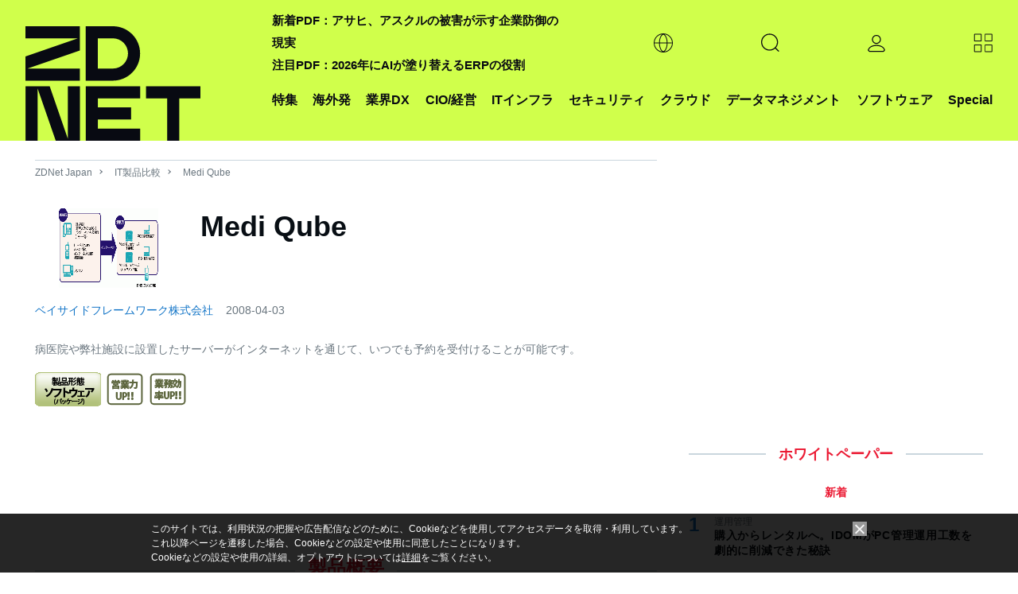

--- FILE ---
content_type: text/html; charset=UTF-8
request_url: https://japan.zdnet.com/parts/frame/ad_sp_list_a_n.htm
body_size: 4966
content:
<!DOCTYPE html>
<html lang="ja">
<head>
  <meta http-equiv="Content-Type" content="text/html; charset=UTF-8">
  <meta http-equiv="Content-Script-Type" content="text/javascript">
  <meta http-equiv="Content-Style-Type" content="text/css">
  <link rel="stylesheet" href="/static/css/arowana/common.css?1673329713" type="text/css">
    <style>
  .iframe-list-thumb-2col li {
    width: 48%;
  }
  @media screen and (max-width: 480px) {
    .iframe-list-thumb-2col li {
    width: 100%;
  }
}
</style>
  <base target="_top">
</head>
<body>
<section>
  <div class="pg-mod">
    <h3 class="ttl-line-center"><span>企画広告 <strong>PR</strong></span></h3>
    <ul class="list-thumb-s iframe-list-thumb-2col">
              <li>
          <a href="https://japan.zdnet.com/pickup/keeperSecurity_202601/35241886/" data-ga_category="zd_right_adsp"
             data-ga_action="click-pos001">
                          <div class="thumb"><img src="https://www.aiasahi.jp/ads/2025/80x60/260115_keepersecurity_80_60.jpg" alt="ランサムウェア対策の新たな切り札"></div>            <div class="txt">
              <p class="txt-ttl">ランサムウェア対策の新たな切り札</p>
              <p class="txt-summary">侵入も暗号化も許さない突破力の源泉とは？<br>ランサム被害を止める包括防御の中身に迫る</p>
            </div>
          </a>
        </li>
                <li>
          <a href="https://japan.cnet.com/extra/usonar_202512/35241651/" data-ga_category="zd_right_adsp"
             data-ga_action="click-pos002">
                          <div class="thumb"><img src="https://www.aiasahi.jp/ads/2025/80x60/261223_usonar_80_60.jpg" alt="再現性ある改革の軌跡"></div>            <div class="txt">
              <p class="txt-ttl">再現性ある改革の軌跡</p>
              <p class="txt-summary">法人データを武器に営業支援の限界を超える<br>競争しない企業が誰よりも速く成長する理由</p>
            </div>
          </a>
        </li>
                <li>
          <a href="https://japan.zdnet.com/pickup/tdsynnex_broadcom_202512/35241552/" data-ga_category="zd_right_adsp"
             data-ga_action="click-pos003">
                          <div class="thumb"><img src="https://www.aiasahi.jp/ads/2025/80x60/251223_tdsynnex_report_80_60.jpg" alt="警告なしで忍び寄る新たな脅威"></div>            <div class="txt">
              <p class="txt-ttl">警告なしで忍び寄る新たな脅威</p>
              <p class="txt-summary">気づいた時には手遅れ──攻撃は今も進行中<br>被害を防ぐための”現場視点”と対策とは？</p>
            </div>
          </a>
        </li>
                <li>
          <a href="https://japan.zdnet.com/extra/wingarc_202601/35242106/" data-ga_category="zd_right_adsp"
             data-ga_action="click-pos004">
                          <div class="thumb"><img src="https://www.aiasahi.jp/ads/2025/80x60/260113_wingarc_80_60.jpg" alt="AI時代、PDFがビジネスリスクに？"></div>            <div class="txt">
              <p class="txt-ttl">AI時代、PDFがビジネスリスクに？</p>
              <p class="txt-summary">改ざん対策なしのペーパレス化の危険性<br>どうすれば取引の真正性を守れるのか</p>
            </div>
          </a>
        </li>
                <li>
          <a href="https://japan.zdnet.com/extra/encourage_technologies_202509/35237768/" data-ga_category="zd_right_adsp"
             data-ga_action="click-pos005">
                          <div class="thumb"><img src="https://www.aiasahi.jp/ads/2025/80x60/251021_encourage_80_60.png" alt="運用の“当たり前”を変える"></div>            <div class="txt">
              <p class="txt-ttl">運用の“当たり前”を変える</p>
              <p class="txt-summary">証跡ツール15年連続シェアNo.1<br>録画＋文章、その先に見据える運用の未来</p>
            </div>
          </a>
        </li>
                <li>
          <a href="https://japan.zdnet.com/extra/veriserve_2023/" data-ga_category="zd_right_adsp"
             data-ga_action="click-pos006">
                          <div class="thumb"><img src="https://www.aiasahi.jp/ads/2025/80x60/250417_veriserve_80_60.jpg" alt="攻撃者が狙うのは部品化したS/W"></div>            <div class="txt">
              <p class="txt-ttl">攻撃者が狙うのは部品化したS/W</p>
              <p class="txt-summary">いま注目されるソフトウェア品質管理<br>その背景と、これからのセキュリティ戦略</p>
            </div>
          </a>
        </li>
                <li>
          <a href="https://japan.zdnet.com/extra/workato_202512/35241290/" data-ga_category="zd_right_adsp"
             data-ga_action="click-pos007">
                          <div class="thumb"><img src="https://www.aiasahi.jp/ads/2025/80x60/251216_workat_80_60.jpg" alt="Re(AI)lize Tomorrow"></div>            <div class="txt">
              <p class="txt-ttl">Re(AI)lize Tomorrow</p>
              <p class="txt-summary">AIで再構築する、競争力のある未来の青写真<br>WoW Tokyo2025イベントレポート公開中！</p>
            </div>
          </a>
        </li>
                <li>
          <a href="https://japan.zdnet.com/pickup/microsoft_202512/35241301/" data-ga_category="zd_right_adsp"
             data-ga_action="click-pos008">
                          <div class="thumb"><img src="https://www.aiasahi.jp/ads/2025/80x60/251217_ms_80_60.jpg" alt="AIが守る、AI活用の時代へ"></div>            <div class="txt">
              <p class="txt-ttl">AIが守る、AI活用の時代へ</p>
              <p class="txt-summary">Microsoft 365 E5で始める次世代SOCの実践<br>Security Copilotが描くAI駆動の運用革新とは</p>
            </div>
          </a>
        </li>
                <li>
          <a href="https://japan.zdnet.com/extra/tdsynnex_202511/35240536/" data-ga_category="zd_right_adsp"
             data-ga_action="click-pos009">
                          <div class="thumb"><img src="https://www.aiasahi.jp/ads/2025/80x60/251202_tdsynnex_80_60.jpg" alt="「課題」を「価値」に変える"></div>            <div class="txt">
              <p class="txt-ttl">「課題」を「価値」に変える</p>
              <p class="txt-summary">肥大化するITの複雑性と高まる運用負荷<br>次代のITライフサイクル管理を強力に支援</p>
            </div>
          </a>
        </li>
            </ul>
    <div class="link-txt"><a href="/extra/">企画広告一覧へ</a></div>
  </div><!-- /category ranking -->
</section>
<script>
  var tnode = window.frameElement, cnode = document.getElementsByTagName('div'), heightadjust = function (e) {
    var height = cnode[0].offsetHeight;
    var margin_bottom = parseInt(window.getComputedStyle(cnode[0]).marginBottom);
    var newheight = height + margin_bottom + 'px';
    if (tnode.style.height != newheight) {
      tnode.style.height = newheight;
    }
  }
  if (tnode !== null) {
    if (cnode.length > 0) {
      window.addEventListener('load', heightadjust, false);
      window.addEventListener('resize', heightadjust, false);
    }
    var rilch = function () {
      if (typeof window.parent.registerIframeLinkClickHandler === "function") {
        window.parent.registerIframeLinkClickHandler("ad_sp_list_a_n_ifr");
      } else {
        setTimeout(rilch, 200);
      }
    }
    rilch();
  }

  document.addEventListener("DOMContentLoaded", function () {
    var elements = document.querySelectorAll(".iframe-list-thumb-2col a");
    for (var i = 0; i < elements.length; i++) {
      elements[i].addEventListener("click", function (e) {
        var url_obj = new URL(this.getAttribute("href"));
        /*  */
        url_obj.searchParams.set("tag", "zrcol;TUspecial");

        /*  */
        if (url_obj.hostname.indexOf(document.location.hostname) === -1) {
          /*  */
          parent.ga(function (tracker) {
            var linkerParam = tracker.get("linkerParam");
            if (typeof linkerParam === "string") {
              var _split_lp = linkerParam.split("=");
              if (_split_lp.length == 2) {
                url_obj.searchParams.set(_split_lp[0], _split_lp[1]);
              }
            }
          });
        }
        /*  */
        this.setAttribute("href", url_obj.toString().replace("%3B",";"));
      });
    }
  });

  /**/
  (function(b){function c(d){if(!d){return false}if("Symbol" in b&&"iterator" in b.Symbol&&typeof d[Symbol.iterator]==="function"){return true}if(Array.isArray(d)){return true}return false}function a(d){return("from" in Array)?Array.from(d):Array.prototype.slice.call(d)}(function(){var l=b.URL;var e;try{if(l){e=new b.URL("http://example.com");if("searchParams" in e){return}if(!("href" in e)){e=undefined}}}catch(m){}function g(o){var i="",p=true;o.forEach(function(s){var q=encodeURIComponent(s.name);var r=encodeURIComponent(s.value);if(!p){i+="&"}i+=q+"="+r;p=false});return i.replace(/%20/g,"+")}function f(o,r){var q=o.split("&");if(r&&q[0].indexOf("=")===-1){q[0]="="+q[0]}var p=[];q.forEach(function(s){if(s.length===0){return}var u=s.indexOf("=");if(u!==-1){var t=s.substring(0,u);var v=s.substring(u+1)}else{t=s;v=""}t=t.replace(/\+/g," ");v=v.replace(/\+/g," ");p.push({name:t,value:v})});var i=[];p.forEach(function(s){i.push({name:decodeURIComponent(s.name),value:decodeURIComponent(s.value)})});return i}function n(o){if(e){return new l(o)}var i=document.createElement("a");i.href=o;return i}function j(p){var o=this;this._list=[];if(p===undefined||p===null){}else{if(p instanceof j){this._list=f(String(p))}else{if(typeof p==="object"&&c(p)){a(p).forEach(function(r){if(!c(r)){throw TypeError()}var q=a(r);if(q.length!==2){throw TypeError()}o._list.push({name:String(q[0]),value:String(q[1])})})}else{if(typeof p==="object"&&p){Object.keys(p).forEach(function(q){o._list.push({name:String(q),value:String(p[q])})})}else{p=String(p);if(p.substring(0,1)==="?"){p=p.substring(1)}this._list=f(p)}}}}this._url_object=null;this._setList=function(q){if(!i){o._list=q}};var i=false;this._update_steps=function(){if(i){return}i=true;if(!o._url_object){return}if(o._url_object.protocol==="about:"&&o._url_object.pathname.indexOf("?")!==-1){o._url_object.pathname=o._url_object.pathname.split("?")[0]}o._url_object.search=g(o._list);i=false}}Object.defineProperties(j.prototype,{append:{value:function(i,o){this._list.push({name:i,value:o});this._update_steps()},writable:true,enumerable:true,configurable:true},"delete":{value:function(o){for(var p=0;p<this._list.length;){if(this._list[p].name===o){this._list.splice(p,1)}else{++p}}this._update_steps()},writable:true,enumerable:true,configurable:true},get:{value:function(o){for(var p=0;p<this._list.length;++p){if(this._list[p].name===o){return this._list[p].value}}return null},writable:true,enumerable:true,configurable:true},getAll:{value:function(p){var o=[];for(var q=0;q<this._list.length;++q){if(this._list[q].name===p){o.push(this._list[q].value)}}return o},writable:true,enumerable:true,configurable:true},has:{value:function(o){for(var p=0;p<this._list.length;++p){if(this._list[p].name===o){return true}}return false},writable:true,enumerable:true,configurable:true},set:{value:function(o,r){var q=false;for(var p=0;p<this._list.length;){if(this._list[p].name===o){if(!q){this._list[p].value=r;q=true;++p}else{this._list.splice(p,1)}}else{++p}}if(!q){this._list.push({name:o,value:r})}this._update_steps()},writable:true,enumerable:true,configurable:true},entries:{value:function(){return new d(this._list,"key+value")},writable:true,enumerable:true,configurable:true},keys:{value:function(){return new d(this._list,"key")},writable:true,enumerable:true,configurable:true},values:{value:function(){return new d(this._list,"value")},writable:true,enumerable:true,configurable:true},forEach:{value:function(o){var i=(arguments.length>1)?arguments[1]:undefined;this._list.forEach(function(q,p){o.call(i,q.value,q.name)})},writable:true,enumerable:true,configurable:true},toString:{value:function(){return g(this._list)},writable:true,enumerable:false,configurable:true}});function d(p,o){var i=0;this["next"]=function(){if(i>=p.length){return{done:true,value:undefined}}var q=p[i++];return{done:false,value:o==="key"?q.name:o==="value"?q.value:[q.name,q.value]}}}if("Symbol" in b&&"iterator" in b.Symbol){Object.defineProperty(j.prototype,b.Symbol.iterator,{value:j.prototype.entries,writable:true,enumerable:true,configurable:true});Object.defineProperty(d.prototype,b.Symbol.iterator,{value:function(){return this},writable:true,enumerable:true,configurable:true})}function k(q,t){if(!(this instanceof b.URL)){throw new TypeError("Failed to construct 'URL': Please use the 'new' operator.")}if(t){q=(function(){if(e){return new l(q,t).href}var x;try{var y;if(Object.prototype.toString.call(window.operamini)==="[object OperaMini]"){x=document.createElement("iframe");x.style.display="none";document.documentElement.appendChild(x);y=x.contentWindow.document}else{if(document.implementation&&document.implementation.createHTMLDocument){y=document.implementation.createHTMLDocument("")}else{if(document.implementation&&document.implementation.createDocument){y=document.implementation.createDocument("http://www.w3.org/1999/xhtml","html",null);y.documentElement.appendChild(y.createElement("head"));y.documentElement.appendChild(y.createElement("body"))}else{if(window.ActiveXObject){y=new window.ActiveXObject("htmlfile");y.write("<head></head><body></body>");y.close()}}}}if(!y){throw Error("base not supported")}var w=y.createElement("base");w.href=t;y.getElementsByTagName("head")[0].appendChild(w);var v=y.createElement("a");v.href=q;return v.href}finally{if(x){x.parentNode.removeChild(x)}}}())}var i=n(q||"");var o=(function(){if(!("defineProperties" in Object)){return false}try{var w={};Object.defineProperties(w,{prop:{get:function(){return true}}});return w.prop}catch(v){return false}})();var p=o?this:document.createElement("a");var s=new j(i.search?i.search.substring(1):null);s._url_object=p;Object.defineProperties(p,{href:{get:function(){return i.href},set:function(w){i.href=w;r();u()},enumerable:true,configurable:true},origin:{get:function(){if("origin" in i){return i.origin}return this.protocol+"//"+this.host},enumerable:true,configurable:true},protocol:{get:function(){return i.protocol},set:function(w){i.protocol=w},enumerable:true,configurable:true},username:{get:function(){return i.username},set:function(w){i.username=w},enumerable:true,configurable:true},password:{get:function(){return i.password},set:function(w){i.password=w},enumerable:true,configurable:true},host:{get:function(){var v={"http:":/:80$/,"https:":/:443$/,"ftp:":/:21$/}[i.protocol];return v?i.host.replace(v,""):i.host},set:function(w){i.host=w},enumerable:true,configurable:true},hostname:{get:function(){return i.hostname},set:function(w){i.hostname=w},enumerable:true,configurable:true},port:{get:function(){return i.port},set:function(w){i.port=w},enumerable:true,configurable:true},pathname:{get:function(){if(i.pathname.charAt(0)!=="/"){return"/"+i.pathname}return i.pathname},set:function(w){i.pathname=w},enumerable:true,configurable:true},search:{get:function(){return i.search},set:function(w){if(i.search===w){return}i.search=w;r();u()},enumerable:true,configurable:true},searchParams:{get:function(){return s},enumerable:true,configurable:true},hash:{get:function(){return i.hash},set:function(w){i.hash=w;r()},enumerable:true,configurable:true},toString:{value:function(){return i.toString()},enumerable:false,configurable:true},valueOf:{value:function(){return i.valueOf()},enumerable:false,configurable:true}});function r(){var v=i.href.replace(/#$|\?$|\?(?=#)/g,"");if(i.href!==v){i.href=v}}function u(){s._setList(i.search?f(i.search.substring(1)):[]);s._update_steps()}return p}if(l){for(var h in l){if(l.hasOwnProperty(h)&&typeof l[h]==="function"){k[h]=l[h]}}}b.URL=k;b.URLSearchParams=j}());(function(){if(new b.URLSearchParams([["a",1]]).get("a")==="1"&&new b.URLSearchParams({a:1}).get("a")==="1"){return}var d=b.URLSearchParams;b.URLSearchParams=function(f){if(f&&typeof f==="object"&&c(f)){var e=new d();a(f).forEach(function(h){if(!c(h)){throw TypeError()}var g=a(h);if(g.length!==2){throw TypeError()}e.append(g[0],g[1])});return e}else{if(f&&typeof f==="object"){e=new d();Object.keys(f).forEach(function(g){e.set(g,f[g])});return e}else{return new d(f)}}}}())}(self));
</script>
</body>
</html>


--- FILE ---
content_type: text/html; charset=utf-8
request_url: https://www.google.com/recaptcha/api2/aframe
body_size: 120
content:
<!DOCTYPE HTML><html><head><meta http-equiv="content-type" content="text/html; charset=UTF-8"></head><body><script nonce="qNZHSyL4I9Cb3SYdRwl9Ww">/** Anti-fraud and anti-abuse applications only. See google.com/recaptcha */ try{var clients={'sodar':'https://pagead2.googlesyndication.com/pagead/sodar?'};window.addEventListener("message",function(a){try{if(a.source===window.parent){var b=JSON.parse(a.data);var c=clients[b['id']];if(c){var d=document.createElement('img');d.src=c+b['params']+'&rc='+(localStorage.getItem("rc::a")?sessionStorage.getItem("rc::b"):"");window.document.body.appendChild(d);sessionStorage.setItem("rc::e",parseInt(sessionStorage.getItem("rc::e")||0)+1);localStorage.setItem("rc::h",'1769150582535');}}}catch(b){}});window.parent.postMessage("_grecaptcha_ready", "*");}catch(b){}</script></body></html>

--- FILE ---
content_type: text/javascript;charset=utf-8
request_url: https://id.cxense.com/public/user/id?json=%7B%22identities%22%3A%5B%7B%22type%22%3A%22ckp%22%2C%22id%22%3A%22mkqikt8cud8gzluo%22%7D%2C%7B%22type%22%3A%22lst%22%2C%22id%22%3A%22155towf6p6b2x3jlo7mxlcu0rm%22%7D%2C%7B%22type%22%3A%22cst%22%2C%22id%22%3A%22155towf6p6b2x3jlo7mxlcu0rm%22%7D%5D%7D&callback=cXJsonpCB2
body_size: 208
content:
/**/
cXJsonpCB2({"httpStatus":200,"response":{"userId":"cx:3uy24az5lgu102bdl8cb1u87up:19zwtqy5udtkc","newUser":false}})

--- FILE ---
content_type: text/javascript;charset=utf-8
request_url: https://p1cluster.cxense.com/p1.js
body_size: 100
content:
cX.library.onP1('155towf6p6b2x3jlo7mxlcu0rm');


--- FILE ---
content_type: application/x-javascript; charset=utf-8
request_url: https://cookie.sync.usonar.jp/v1/cs?url=https%3A%2F%2Fjapan.zdnet.com%2Fhikaku%2F10332068%2F&ref=&cb_name=usonarCallback&uuid=919b24ce-39b0-4a71-936c-3576478fea1d&client_id=faHaMkVa44JM8eKS&v=1.0.0&cookies=%7B%22_ga%22%3A%22GA1.2.892389777.1769150579%22%7D&cb=1769150581170
body_size: 120
content:
usonarCallback({"uuid":"919b24ce-39b0-4a71-936c-3576478fea1d"})
